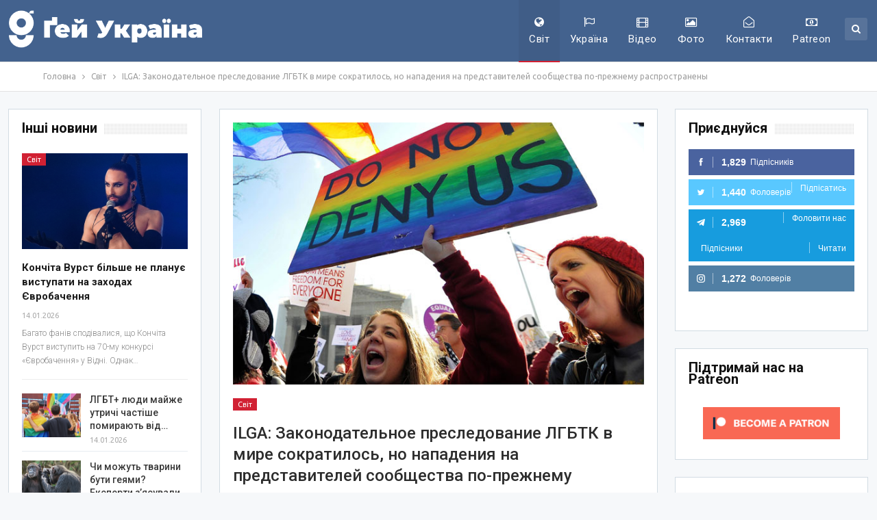

--- FILE ---
content_type: text/html; charset=UTF-8
request_url: https://gays-ua.com/wp-admin/admin-ajax.php
body_size: 125
content:
{"status":"succeed","html":"<i class=\"bf-icon  fa fa-eye\"><\/i> <b class=\"number\">41<\/b>"}

--- FILE ---
content_type: text/html; charset=utf-8
request_url: https://www.google.com/recaptcha/api2/aframe
body_size: 266
content:
<!DOCTYPE HTML><html><head><meta http-equiv="content-type" content="text/html; charset=UTF-8"></head><body><script nonce="ldIW5N0onMN_HtyE2jrnEw">/** Anti-fraud and anti-abuse applications only. See google.com/recaptcha */ try{var clients={'sodar':'https://pagead2.googlesyndication.com/pagead/sodar?'};window.addEventListener("message",function(a){try{if(a.source===window.parent){var b=JSON.parse(a.data);var c=clients[b['id']];if(c){var d=document.createElement('img');d.src=c+b['params']+'&rc='+(localStorage.getItem("rc::a")?sessionStorage.getItem("rc::b"):"");window.document.body.appendChild(d);sessionStorage.setItem("rc::e",parseInt(sessionStorage.getItem("rc::e")||0)+1);localStorage.setItem("rc::h",'1768951013062');}}}catch(b){}});window.parent.postMessage("_grecaptcha_ready", "*");}catch(b){}</script></body></html>